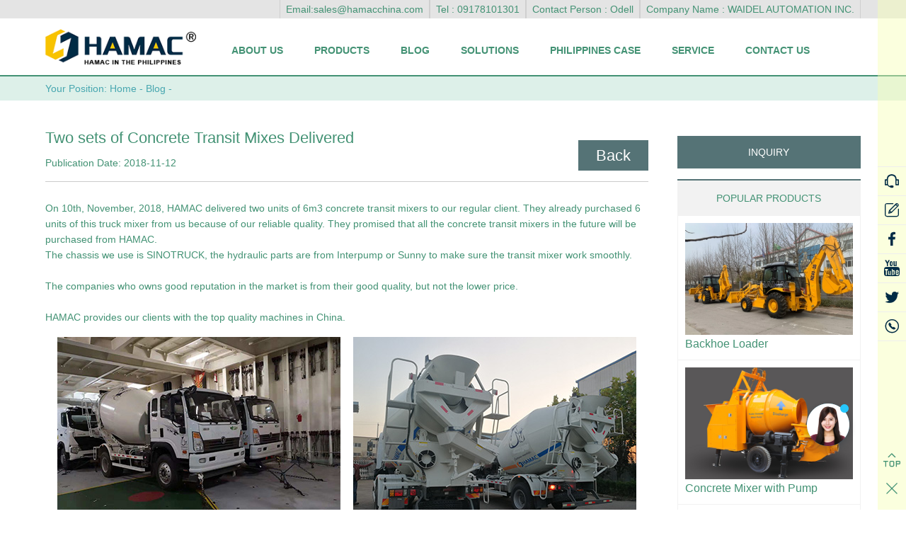

--- FILE ---
content_type: text/html
request_url: https://www.hamac.ph/blog/713.html
body_size: 7943
content:
<!DOCTYPE html>
<html lang="en-PH">
<head>
    <meta http-equiv="Content-Type" content="text/html; charset=utf-8">
<title>Two sets of Concrete Transit Mixes Delivered - in Manila -  - in Philippines </title>
<meta name="keywords" content="self loading pan mixer,ready mixed concrete truck,portable cement mixers,planetary Concrete mixers">
<meta name="description" content="On 10th, November, 2018, HAMAC delivered two units of 6m3 concrete transit mixers to our regular client. They already purchased 6 units of this truck mixer from us because of our reliable quality. They promised that all the concrete transit mixers in the future will be purchased from HAMAC. The chassis we use is SINOTRUCK, the hydraulic parts are from Interpump or Sunny to make sure the transit mixer work smoothly. The companies who owns good reputation in the market is from their good quality, but not the lower price. HAMAC provides our clients with the top quality machines in China.">
<meta http-equiv="X-UA-Compatible" content="chrome=1,IE=edge">
<meta name="apple-mobile-web-app-capable" content="yes">
<meta name="mobile-web-app-capable" content="yes">
<meta name="renderer" content="webkit">
<meta name="viewport" content="width=device-width, initial-scale=1, maximum-scale=1, user-scalable=no">
<meta name="format-detection" content="telephone=yes">

<!-- 结构化数据搜索 google搜索优化 -->
<script type="application/ld+json">
    {
        "@context": "https://schema.org/",
        "@type": "Product",
        "@id": "https://www.hamac.phconcrete-mixer/",
        "url": "https://www.hamac.ph",
        "logo": "https://www.hamac.ph/img/logo.png"
        "name": "Concrete Pump for Sale in Peru",
        "brand": {
            "@type": "Brand",
            "name": "HAMAC"
        },
        "mpn": "HMC series, HBT series, DHBT series",
        "description": "Hamac Philippines produces Concrete Mixers, Concrete Pumps, Concrete Mixing Plants, Concrete Boom pumps, Mobile Concrete Mixing Plants, Skid Steer Loaders, Concrete Pumps, Truck Mixers and Concrete Equipment, etc. It is a professional manufacturer of machinery products, exported to the Philippines, etc. Ground.",
        "image": {
            "@type": "ImageObject",
            "url": "https://www.hamac.ph/templets/temp/assets/images/banner.jpg",
        },
        "offers": {
            "availability": "InStock",
            "url": "https://www.hamac.ph",
            "priceValidUntil": "2021-08-30",
            "itemCondition": "New"
        },
        "sku": "HAMAC in Peru"
    }
</script>

<!-- Global site tag (gtag.js) - Google Analytics -->
<script async src="https://www.googletagmanager.com/gtag/js?id=G-60D7C6WKZC" type="e6daa2fc7e42ede366d5f177-text/javascript"></script>
<script type="e6daa2fc7e42ede366d5f177-text/javascript">
  window.dataLayer = window.dataLayer || [];
  function gtag(){dataLayer.push(arguments);}
  gtag('js', new Date());

  gtag('config', 'G-60D7C6WKZC');
</script>

<script type="e6daa2fc7e42ede366d5f177-text/javascript">
    (function(c,l,a,r,i,t,y){
        c[a]=c[a]||function(){(c[a].q=c[a].q||[]).push(arguments)};
        t=l.createElement(r);t.async=1;t.src="https://www.clarity.ms/tag/"+i;
        y=l.getElementsByTagName(r)[0];y.parentNode.insertBefore(t,y);
    })(window, document, "clarity", "script", "7dc3mdeb5x");
</script>

<link rel="icon" href="/favicon.ico" type="image/x-icon" />
<link rel="shortcut icon" href="/favicon.ico" type="image/x-icon"/>

<link rel="stylesheet" href="/templets/temp/assets/css/reset.css">
<link rel="stylesheet" href="/templets/temp/assets/css/swiper.min.css">
<link rel="stylesheet" href="/templets/temp/assets/css/style.css">
<script src="/templets/temp/assets/js/jquery-1.9.1.min.js" type="e6daa2fc7e42ede366d5f177-text/javascript"></script>
<script src="/templets/temp/assets/js/include.js" type="e6daa2fc7e42ede366d5f177-text/javascript"></script>
<!-- Messenger 聊天插件 Code -->
<div id="fb-root"></div>

<!-- Your 聊天插件 code -->
<div id="fb-customer-chat" class="fb-customerchat">
</div>


</head>

<body>

    <div class="headerTopHeight">

    </div>

    <nav class="TopHeader" itemtype="https://schema.org/SiteNavigationElement" itemscope="itemscope">
        <div class="autowidth main-nav">
            <ul class="secondary-menu sf-menu">
                <li class="menu-item menu-item-type-custom menu-item-object-custom menu-item-3559">
                    <a href="/cdn-cgi/l/email-protection#5023313c35231038313d31333338393e317e333f3d" target="_blank">Email:<span class="__cf_email__" data-cfemail="1a697b767f695a727b777b79797273747b34797577">[email&#160;protected]</span></a>
                </li>
                <li class="menu-item menu-item-type-custom menu-item-object-custom menu-item-3852">
                    Tel : 09178101301
                </li>
                <li class="menu-item menu-item-type-custom menu-item-object-custom menu-item-3852">
                    Contact Person : Odell
                </li>
                <li class="menu-item menu-item-type-custom menu-item-object-custom menu-item-3852">
                    Company Name : WAIDEL AUTOMATION INC.
                </li>
                
            </ul>
        </div>
    </nav>

    <div class="headers">
        <div class="autowidth clearfix">
            <a class="fl logo" href="https://www.hamac.ph">
                <img src="/templets/temp/assets/logo/logo.png" alt="">
            </a>
            <div class="navMenu">
                <span class="line1"></span>
                <span class="line2"></span>
                <span class="line3"></span>
            </div>
            <div class="headerBot fr">
                <div class="lanagues">
                    <div class="lg lgb">
                        <div class="inputSS">
                            <form id="searchForm" action="/plus/search.php" method="post">
                                <input type="hidden" name="pagesize" value="9">
                                <a href="javascript:void(0);" class="iconfont sc searchBtn">&#xe65c;</a>
                                <input id="keyword" name="keyword" type="text" value="" placeholder="PLEASE ENTER SEARCH TERM">
                                <i class="iconfont co">&#xe65a;</i>
                            </form>
                            <script data-cfasync="false" src="/cdn-cgi/scripts/5c5dd728/cloudflare-static/email-decode.min.js"></script><script type="e6daa2fc7e42ede366d5f177-text/javascript">
                                //$('.searchBtn').click(function () {
                                $('#keyword').bind('keypress', function(event) {
                                    if (event.ctrlKey && eevent.which == 13) {
                                        var chkNull = /^[\s'　']*$/;
                                        var keyword = $('#keyword').val();
                                        if (chkNull.test(keyword)) {
                                            alert('PLEASE ENTER SEARCH TERM');
                                            return false;
                                        }
                                        $('#searchForm').submit();
                                    }
                                });
                            </script>
                        </div>
                    </div>
                </div>
                <dl class="headDL clearfix clearfix ">
                    <dd><a href="/about/">About Us</a></dd>
                    <dd><a href="/concrete-mixer/">Products</a>
                        <div class="displayNone font16">
                            <div class="itemLink">
                                
                                <p><a href="/concrete-mixer/">Concrete Mixer</a></p>
                                
                                <p><a href="/batching-plant/">Concrete Batching Plant</a></p>
                                
                                <p><a href="/concrete-mixer-pump/">Concrete Mixer With Pump</a></p>
                                
                                <p><a href="/self-loading-concrete-mixer/">Self loading Concrete Mixer Truck</a></p>
                                
                                <p><a href="/concrete-pumps/">Concrete Pumps</a></p>
                                
                                <p><a href="/concrete-truck-mixer/">Concrete Truck Mixer</a></p>
                                
                                <p><a href="/concrete-placing-boom/">Concrete Placing Boom</a></p>
                                
                                <p><a href="/block-machinery/">Concrete Block Making Plant</a></p>
                                
                                <p><a href="/skid-steers/">Skid Steer Loaders</a></p>
                                
                                <p><a href="/concrete-equipment/">Related Concrete Equipment</a></p>
                                
                            </div>
                        </div>
                    </dd>
                    <dd><a href="/blog/">Blog</a>
                    </dd>
                    <dd><a href="/solutions/">Solutions</a>
                    </dd>
                    <dd><a href="/case/">Philippines Case</a>
                        <div class="displayNone font16">
                            <div class="itemLink">
                                
                                <p><a href="/case/ncr/">National Capital Region</a></p>
                                
                                <p><a href="/case/luzon/">Central Luzon</a></p>
                                
                                <p><a href="/case/calabarzon/">Calabarzon</a></p>
                                
                                <p><a href="/case/visayas/">Central Visayas</a></p>
                                
                                <p><a href="/case/visayas/">Western Visayas</a></p>
                                
                                <p><a href="/case/davao-region/">Davao Region</a></p>
                                
                            </div>
                        </div>
                    </dd>
                    <dd><a href="/service/">Service</a></dd>
                    <dd><a href="/contact/">Contact Us</a></dd>
                    
                </dl>
            </div>
        </div>
    </div>
    <div class="leftFixed">
        <dl class="sixDL font_arial">
            <dd>
                <a class="wc iconfont" href="javascript:openZoosUrl()">&#xe600;</a>
                <div class="hovers">
                    <div class="jts">
                        <i class="iconfont font16">&#xe600;</i>
                        <span>Online Chat</span>
                    </div>
                </div>
            </dd>
            <dd>
                <a class="wc iconfont" href="/contact/">&#xe60b;</a>
                <div class="hovers">
                    <div class="jts">
                        <i class="iconfont font16">&#xe60b;</i>
                        <span>Message</span>
                    </div>
                </div>
            </dd>
            <dd>
                <a class="wc iconfont" href="https://www.facebook.com/hamacchina/" target="_blank">&#xe8e7;</a>
                <div class="hovers">
                    <div class="jts">
                        <i class="iconfont font16">&#xe8e7;</i>
                        <span>Facebook</span>
                    </div>
                </div>
            </dd>
            <dd>
                <a class="wc iconfont" href="https://www.youtube.com/channel/UC5soaL998Jwee_X_5mJqsiQ/videos?view_as=subscriber" target="_blank">&#xe852;</a>
                <div class="hovers">
                    <div class="jts">
                        <i class="iconfont font16">&#xe852;</i>
                        <span>YouTube</span>
                    </div>
                </div>
            </dd>
            <dd>
                <a class="wc iconfont" href="https://twitter.com/hamacchina" target="_blank">&#xecb3;</a>
                <div class="hovers">
                    <div class="jts">
                        <i class="iconfont font16">&#xecb3;</i>
                        <span>Twitter</span>
                    </div>
                </div>
            </dd>
            <dd>
                <a class="wc iconfont" href="https://api.whatsapp.com/send?phone=+8615136236223&text=Hello" target="_blank">&#xe615;</a>
                <div class="hovers">
                    <div class="jts">
                        <i class="iconfont font16">&#xe615;</i>
                        <span>WhatsApp</span>
                    </div>
                </div>
            </dd>
        </dl>
        <div class="scroolTops">
            <a class="iconfont scroolTo" href="javascript:;">&#xe608;</a>
            <a class="iconfont closeLeft" href="javascript:;">&#xe65a;</a>
        </div>
    </div>
    <div class="breads">
        <div class="autowidth clearfix colorlogo">
            <h3><span>Your Position: <a href='https://www.hamac.ph/'>Home</a> -  <a href='/blog/'>Blog</a> -  </span></h3>
        </div>
    </div>



<div class="autowidth">
    <div class="clearfix newsCt paddingTop3">
        <div class="newsFl">
            <div class="newsTitles">
                <h6 class="font24 paddingBot1 font_pro_md">Two sets of Concrete Transit Mixes Delivered</h6>
                <div>
                    <span>Publication Date: 2018-11-12</span>&emsp;
                    <div class="sharesApp">
                        <!-- AddToAny BEGIN -->
                        <div class="a2a_kit a2a_kit_size_20 a2a_default_style">
                            <a class="a2a_dd" href="javascript:;"></a>
                            <a class="a2a_button_facebook"></a>
                            <a class="a2a_button_twitter"></a>
                            <a class="a2a_button_linkedin"></a>
                            <a class="a2a_button_google_bookmarks"></a>
                        </div>
                    </div>
                </div>
                <div class="returnGo returnGoAD">
                    <a class="font24" href="javascript:;" onclick="if (!window.__cfRLUnblockHandlers) return false; javascript :history.back(-1);" data-cf-modified-e6daa2fc7e42ede366d5f177-="">Back</a>
                </div>
            </div>
            <div>
                On 10th, November, 2018, HAMAC delivered two units of 6m3 concrete transit mixers to our regular client. They already purchased 6 units of this truck mixer from us because of our reliable quality. They promised that all the concrete transit mixers in the future will be purchased from HAMAC.<br />
The chassis we use is SINOTRUCK, the hydraulic parts are from Interpump or Sunny to make sure the transit mixer work smoothly.<br />
&nbsp;<br />
The companies who owns good reputation in the market is from their good quality, but not the lower price.<br />
<br />
HAMAC provides our clients with the top quality machines in China.<br />

                <div class="paddingTop2 paddingBot2" style="display: flex; flex-wrap: wrap;justify-content: space-evenly;">
                    <img src="/uploads/allimg/181112/2-1Q112020G5.jpg" alt="" /><img src="/uploads/allimg/181112/2-1Q112020G6.jpg" alt="" /><img src="/uploads/allimg/181112/2-1Q112020G7.jpg" alt="" /><img src="/uploads/allimg/181112/2-1Q112020G7-50.jpg" alt="" />
                </div>
            </div>
            Tags:  <a href='/product/self-loading-pan-mixer-in-Raspinas.html' style="margin-right:10px;">self loading pan mixer in Raspinas</a> <a href='/product/ready-mixed-concrete-truck-in-Raspinas.html' style="margin-right:10px;">ready mixed concrete truck in Raspinas</a> <a href='/product/portable-cement-mixers-in-Raspinas.html' style="margin-right:10px;">portable cement mixers in Raspinas</a> <a href='/product/CONCRETE-SHOW-SEA-INDONESIA-2019-in-Mandawi.html' target=_blank style="margin-right:10px;">CONCRETE SHOW SEA INDONESIA 2019 in Mandawi</a><a href='/product/concrete-batch-plant-for-sale.html' target=_blank style="margin-right:10px;">concrete batch plant for sale</a><a href='/product/Castable-Pan-Mixer-in-baguio.html' target=_blank style="margin-right:10px;">Castable Pan Mixer in baguio</a><a href='/product/self-climbing-concrete-placing-boom-in-Cebu.html' target=_blank style="margin-right:10px;">self-climbing concrete placing boom in Cebu</a>
            <a href='/product/concrete-pump-in-Quezon.html' target=_blank style="margin-right:10px;">concrete pump in Quezon</a><a href='/product/loader-excavator.html' target=_blank style="margin-right:10px;">loader excavator</a></p>
            <div class="prevNexts clearfix">
                <div class="halfs">
                    <b>Pre：</b>
                    <a href='/blog/712.html'>Diesel Concrete Pump Delivered</a> 
                </div>
                <div class="halfs">
                    <b>Next：</b>
                    <a href='/blog/714.html'>HBT50 Concrete Pump was delivered to Cabanatuan</a> 
                </div>
            </div>

            <div class="hotLunbo ">
    <div class="swiper-container xinwen2s">
        <dl class="swiper-wrapper">
            <dd class="swiper-slide">
                <a href="/blog/866.html">
                    <p class="scaleImg"><img src="/uploads/allimg/201017/2-20101G13928.jpg"></p>
                    <div class="overHidden txt">
                        <p class="singleTxt2 font16">HZS35E concrete batching plant was delivered to Manila</p>
                        <p class="font12">2021-01-22</p>
                    </div>
                </a>
            </dd>
<dd class="swiper-slide">
                <a href="/blog/864.html">
                    <p class="scaleImg"><img src="/uploads/allimg/201017/2-20101G12400.jpg"></p>
                    <div class="overHidden txt">
                        <p class="singleTxt2 font16">DHBT40 Diesel Driven Concrete Pump was delivered to Manila</p>
                        <p class="font12">2021-01-22</p>
                    </div>
                </a>
            </dd>
<dd class="swiper-slide">
                <a href="/blog/862.html">
                    <p class="scaleImg"><img src="/uploads/220713/2-220G30U100X8.jpg"></p>
                    <div class="overHidden txt">
                        <p class="singleTxt2 font16">HMC400 self-loading mobile concrete mixer was delivered to Antipolo</p>
                        <p class="font12">2021-01-22</p>
                    </div>
                </a>
            </dd>
<dd class="swiper-slide">
                <a href="/blog/860.html">
                    <p class="scaleImg"><img src="/uploads/220713/2-220G30T516195.jpg"></p>
                    <div class="overHidden txt">
                        <p class="singleTxt2 font16">DHBT15 concrete mixer with pump to Valenzuela.</p>
                        <p class="font12">2021-01-22</p>
                    </div>
                </a>
            </dd>
<dd class="swiper-slide">
                <a href="/blog/861.html">
                    <p class="scaleImg"><img src="/uploads/allimg/201017/2-20101F94G6-lp.jpg"></p>
                    <div class="overHidden txt">
                        <p class="singleTxt2 font16">3 units 200T cement silo and other accessories to Pasig</p>
                        <p class="font12">2021-01-22</p>
                    </div>
                </a>
            </dd>
<dd class="swiper-slide">
                <a href="/blog/865.html">
                    <p class="scaleImg"><img src="/uploads/allimg/201017/2-20101G12T2.jpg"></p>
                    <div class="overHidden txt">
                        <p class="singleTxt2 font16">2m3 self-loading concrete mixer was delivered to Manila</p>
                        <p class="font12">2021-01-22</p>
                    </div>
                </a>
            </dd>
<dd class="swiper-slide">
                <a href="/blog/859.html">
                    <p class="scaleImg"><img src="/uploads/allimg/201017/2-20101F92I4-lp.jpg"></p>
                    <div class="overHidden txt">
                        <p class="singleTxt2 font16">We delivered one set spare parts of Forklift to Marikina</p>
                        <p class="font12">2020-12-22</p>
                    </div>
                </a>
            </dd>
<dd class="swiper-slide">
                <a href="/blog/871.html">
                    <p class="scaleImg"><img src="/uploads/allimg/201231/2-2012311P258-lp.jpg"></p>
                    <div class="overHidden txt">
                        <p class="singleTxt2 font16">Two units HZS25 concrete batching plant and QT4-15 concrete block machine were delivered to our client</p>
                        <p class="font12">2020-12-19</p>
                    </div>
                </a>
            </dd>

        </dl>
        <div class="news-prev newsDot"><i class="iconfont">&#xe614;</i></div>
        <div class="news-next newsDot"><i class="iconfont">&#xe636;</i></div>
    </div>
</div>
            <div class="paddingBot3 hot">
    <div class="swiper-container xinwen2s">
        <h5>Random Products</h5>
        <dl class="swiper-wrapper">
            <dd class="swiper-slide">
                <a href="/concrete-placing-boom/mobile-concrete-placing-boom.html">
                    <p class="scaleImg"><img src="/uploads/181221/2-1Q221055230294.jpg"></p>
                    <div class="overHidden txt">
                        <p class="singleTxt2 font16">Mobile Hydraulic Concrete Placing Boom</p>
                    </div>
                </a>
            </dd>
<dd class="swiper-slide">
                <a href="/batching-plant/belt-conveyor-concrete-batching-plant.html">
                    <p class="scaleImg"><img src="/uploads/181221/2-1Q221043955N5.jpg"></p>
                    <div class="overHidden txt">
                        <p class="singleTxt2 font16">Belt Conveyor type Concrete Batching Plant</p>
                    </div>
                </a>
            </dd>
<dd class="swiper-slide">
                <a href="/concrete-mixer-pump/electric-concrete-mixer-pump.html">
                    <p class="scaleImg"><img src="/uploads/190928/2-1Z92Q44100D2.jpg"></p>
                    <div class="overHidden txt">
                        <p class="singleTxt2 font16">HBT15 Electric Concrete Mixer Pump</p>
                    </div>
                </a>
            </dd>
<dd class="swiper-slide">
                <a href="/concrete-pumps/electric-concrete-pump.html">
                    <p class="scaleImg"><img src="/uploads/190808/2-1ZPQ5402X17.jpg"></p>
                    <div class="overHidden txt">
                        <p class="singleTxt2 font16">Electric Concrete Pump(HBT Series)</p>
                    </div>
                </a>
            </dd>

        </dl>
    </div>
</div>
            <div class="paddingBot3 hot">
    <div class="swiper-container xinwen2s">
        <h5>Latest Products</h5>
        <dl class="swiper-wrapper">
            <dd class="swiper-slide">
                <a href="/concrete-equipment/backhoe-loader.html">
                    <p class="scaleImg"><img src="/uploads/220708/2-220FQ50043622.jpg"></p>
                    <div class="overHidden txt">
                        <p class="singleTxt2 font16">Backhoe Loader</p>
                    </div>
                </a>
            </dd>
<dd class="swiper-slide">
                <a href="/concrete-mixer/concrete-mixer-pump.html">
                    <p class="scaleImg"><img src="/uploads/allimg/180224/2-1P224131913Z6.jpg"></p>
                    <div class="overHidden txt">
                        <p class="singleTxt2 font16">Concrete Mixer with Pump</p>
                    </div>
                </a>
            </dd>
<dd class="swiper-slide">
                <a href="/concrete-mixer/self-loading-mobile-concrete-mixer.html">
                    <p class="scaleImg"><img src="/uploads/201030/2-2010301604503Y.jpg"></p>
                    <div class="overHidden txt">
                        <p class="singleTxt2 font16">Self-loading Mobile Concrete Mixer</p>
                    </div>
                </a>
            </dd>
<dd class="swiper-slide">
                <a href="/self-loading-concrete-mixer/hmc350-self-loading-concrete-mixer.html">
                    <p class="scaleImg"><img src="/uploads/201030/2-201030164423O1.jpg"></p>
                    <div class="overHidden txt">
                        <p class="singleTxt2 font16">HMC350 Self-loading Concrete Mixer</p>
                    </div>
                </a>
            </dd>

        </dl>
    </div>
</div>

        </div>
        <div class="newsFr">
    <a target="_blank" href="javascript:openZoosUrl()" class="in">INQUIRY</a>
    <div class="tit uppercase">Popular Products</div>
    <dl class="hotDL1 marginBot4">
        <dd>
            <a class="font16" href="/concrete-equipment/backhoe-loader.html"><img src="/uploads/220708/2-220FQ50043622.jpg"></a>
            <a class="font16" href="/concrete-equipment/backhoe-loader.html">Backhoe Loader</a>
            <!-- <p class="color888 font14">2022-07-08</p> -->
        </dd>
<dd>
            <a class="font16" href="/concrete-mixer/concrete-mixer-pump.html"><img src="/uploads/allimg/180224/2-1P224131913Z6.jpg"></a>
            <a class="font16" href="/concrete-mixer/concrete-mixer-pump.html">Concrete Mixer with Pump</a>
            <!-- <p class="color888 font14">2021-07-20</p> -->
        </dd>
<dd>
            <a class="font16" href="/concrete-mixer/self-loading-mobile-concrete-mixer.html"><img src="/uploads/201030/2-2010301604503Y.jpg"></a>
            <a class="font16" href="/concrete-mixer/self-loading-mobile-concrete-mixer.html">Self-loading Mobile Concrete Mixer</a>
            <!-- <p class="color888 font14">2021-07-06</p> -->
        </dd>

    </dl>

    <div class="tit uppercase">Latest Cases</div>
    <dl class="hotDL marginBot4">
        <dd>
            <a class="font16" href="/case/davao-region/HBT15-Concrete-Mixer-With-Pump-in-Davao-City.html">HBT15 Concrete Mixer With Pump in Davao City</a>
            <p class="color888 font14">2021-01-20</p>
        </dd>
<dd>
            <a class="font16" href="/case/davao-region/Concrete-Mixer-Trucks-in-Davao-City.html">Concrete Mixer Trucks in Davao City</a>
            <p class="color888 font14">2021-01-20</p>
        </dd>
<dd>
            <a class="font16" href="/case/davao-region/Two-units-Concrete-Mixer-Trucks-in-Davao-City.html">Two units Concrete Mixer Trucks in Davao City</a>
            <p class="color888 font14">2021-01-20</p>
        </dd>
<dd>
            <a class="font16" href="/case/davao-region/HMC400-self-loading-mixer-in-Davao-City.html">HMC400 self loading mixer in Davao City</a>
            <p class="color888 font14">2021-01-20</p>
        </dd>
<dd>
            <a class="font16" href="/case/davao-region/DHBT60-concrete-pump-in-Davao-City.html">DHBT60 Diesel Engine Concrete pump in Davao City</a>
            <p class="color888 font14">2021-01-20</p>
        </dd>
<dd>
            <a class="font16" href="/case/davao-region/HMC40-self-loading-concrete-mixer-in-Davao-City.html">HMC400 Self-loading Concrete Mixer in Davao City</a>
            <p class="color888 font14">2021-01-20</p>
        </dd>

    </dl>
</div>
    </div>
</div>

<script type="e6daa2fc7e42ede366d5f177-text/javascript" src="/templets/temp/assets/js/swiper.min.js"></script>
<script type="e6daa2fc7e42ede366d5f177-text/javascript">
    $(function() {
        swiper()
    })
    function swiper() {
        var galleryTop = new Swiper('.hotLunbo .xinwen2s', {
            spaceBetween: 15,
            slidesPerView: 4,
            breakpoints: {
                640: { //当屏幕宽度大于等于320
                    slidesPerView: 2,
                    spaceBetween: 10
                },
                960: { //当屏幕宽度大于等于768
                    slidesPerView: 2,
                    spaceBetween: 15
                }
            },
            navigation: {
                nextEl: '.news-next',
                prevEl: '.news-prev',
            },
            autoplay: {
                delay: 5000, //1秒切换一次
            },
            loop: true,
            loopAdditionalSlides: 1,
        });
    }
</script>
    <script type="e6daa2fc7e42ede366d5f177-text/javascript" src="/templets/temp/assets/js/public.js"></script>



    <div class="foot">
        <div class="autowidth">
            <div class="foot-cont">
                <div class="foot-item">
                    <img src="/img/foot-logo.png" alt="">
                    <div class="foot-desc">
                        <strong>HAMAC AUTOMATION EQUIPMENT CO., LTD</strong>
                        <a href="tel:008637186525099" rel="nofollow" target="_blank"><span class="tell"><i class="iconfont">&#xe61c;</i>: +86-15136236223</span></a>
                        <a href="https://api.whatsapp.com/send?phone=+8615136236223&text=Hello" rel="nofollow" target="_blank"><span class="cont">WhatsApp: 0086-15136236223 (Wechat, Viber, Line)</span></a>
                        <a href="/cdn-cgi/l/email-protection#7b081a171e083b131a161a18181312151a55181416" rel="nofollow" target="_blank"><span>Email : <span class="__cf_email__" data-cfemail="3241535e5741725a535f5351515a5b5c531c515d5f">[email&#160;protected]</span></span></a>
                        <span>Address : 57th, Kexue Avenue, National HI-TECH Industrial Development Zone, Zhengzhou, China.</span>
                    </div>
                </div>
                <div class="foot-item">
                    <img src="/img/foot-map.png" alt="">
                    <div class="foot-desc">
                        <strong>Philippines Local Office </strong>
                        <a href="tel:639328631301" rel="nofollow" target="_blank"><span class="tell"><i class="iconfont">&#xe61c;</i>: +63 9328631301</span></a>
                        <span class="cont">Contact Person: Elayne</span>
                        <span>Address : 389 gen luna cor Ilang-ilang st. Baritan malabon city, Manila, Philippines</span>
                        <div class="foot-share">
                            <span>SHARE_THIS</span>
                            <a href="https://www.facebook.com/hamacchina/" target="_blank"><i class="iconfont f-facebook">&#xe8e7;</i></a>
                            <a href="https://twitter.com/hamacchina" target="_blank"><i class="iconfont f-twitter">&#xecb3;</i></a>
                            <a href="https://www.youtube.com/channel/UC5soaL998Jwee_X_5mJqsiQ/videos?view_as=subscriber" target="_blank"><i class="iconfont f-youtube">&#xe852;</i></a>
                            <a href="https://api.whatsapp.com/send?phone=+8615136236223&text=Hello" target="_blank"><i class="iconfont f-whatsapp">&#xe615;</i></a>
                        </div>
                    </div>
                </div>
            </div>
            <div class="foot-line"></div>
            <div class="foot-pr">
                <div class="foot-item">
                    <a href="/concrete-mixer/"><h4 >Concrete Mixer</h4></a>
                    <a class="" href="/concrete-mixer/concrete-mixer-pump.html"><p>Concrete Mixer with Pump</p></a>
<a class="" href="/concrete-mixer/self-loading-mobile-concrete-mixer.html"><p>Self-loading Mobile Concrete Mixer</p></a>
<a class="" href="/concrete-mixer/SICOMA-double-shaft-concrete-mixer.html"><p>SICOMA Double Shaft Concrete Mixer</p></a>
<a class="" href="/concrete-mixer/JZ-concrete-mixer.html"><p>JZ series Concrete Mixer</p></a>
<a class="" href="/concrete-mixer/JZR-concrete-mixer.html"><p>JZR Diesel Driven Concrete Mixer</p></a>
<a class="" href="/concrete-mixer/european-concrete-mixer.html"><p>European Tech.Twin shaft Concrete Mixer</p></a>
<a class="" href="/concrete-mixer/planetary-concrete-mixer.html"><p>MP Planetary Concrete Mixer</p></a>

                </div>
                <div class="foot-item">
                    <a href="/batching-plant/"><h4 >Concrete Batching Plant</h4></a>
                    <a class="" href="/batching-plant/mobile-concrete-batching-plant.html"><p>Mobile Concrete Batching Plant</p></a>
<a class="" href="/batching-plant/belt-conveyor-concrete-batching-plant.html"><p>Belt Conveyor type Concrete Batching Plant</p></a>
<a class="" href="/batching-plant/skip-hoist-concrete-batching-plant.html"><p>Skip hoist type Concrete Batching Plant</p></a>
<a class="" href="/batching-plant/modular-concrete-batching-plant.html"><p>Modular Concrete Batching Plant </p></a>
<a class="" href="/batching-plant/weighing-stabilized-soil-mixing-station.html"><p>Modular Stabilized Soil Batching Plant</p></a>
<a class="" href="/batching-plant/container-type-concrete-batching-plant.html"><p>Container type concrete batching plant</p></a>

                </div>
                <div class="foot-item">
                    <a href="/concrete-mixer-pump/"><h4 >Concrete Mixer With Pump</h4></a>
                    <a class="" href="/concrete-mixer-pump/diesel-concrete-mixer-pump.html"><p>DHBT15 Diesel Concrete Mixer Pump</p></a>
<a class="" href="/concrete-mixer-pump/electric-concrete-mixer-pump.html"><p>HBT15 Electric Concrete Mixer Pump</p></a>
<a class="" href="/concrete-mixer-pump/electric-concrete-mixing-pump.html"><p>HBT25-L1 Concrete Mixer Pump</p></a>
<a class="" href="/concrete-mixer-pump/concrete-mixing-pump.html"><p>HBT25-L2 Concrete Mixer Pump</p></a>
<a class="" href="/concrete-mixer-pump/mobile-concrete-mixing-pump.html"><p>MHBT25-L2 Concrete Mixer Pump</p></a>
<a class="" href="/concrete-mixer-pump/mobile-concrete-mixer-pump.html"><p>MHBT25-L1 Concrete Mixer Pump</p></a>

                </div>
                <div class="foot-item">
                    <a href="/concrete-pumps/"><h4 >Concrete Pumps</h4></a>
                    <a class="" href="/concrete-pumps/HBT-concrete-pump.html"><p>HBT/DHBT series Concrete Pump</p></a>
<a class="" href="/concrete-pumps/small-medium-concrete-pump.html"><p>Small and Medium Concrete Pump</p></a>
<a class="" href="/concrete-pumps/fine-stone-concrete-pump.html"><p>XBS/DXBS Fine Stone Concrete Pump</p></a>
<a class="" href="/concrete-pumps/truck-mounted-concrete-pump.html"><p>Truck Mounted Concrete Pump</p></a>
<a class="" href="/concrete-pumps/truck-mounted-concrete-boom-pump.html"><p>Truck-mounted Concrete Boom Pump</p></a>
<a class="" href="/concrete-pumps/electric-concrete-pump.html"><p>Electric Concrete Pump(HBT Series)</p></a>

                </div>
                <div class="foot-item">
                    <a href="/concrete-truck-mixer/"><h4 >Concrete Truck Mixer</h4></a>
                    <a class="" href="/concrete-truck-mixer/concrete-mixing-truck.html"><p>Concrete Transit Mixer on Truck</p></a>
<a class="" href="/concrete-truck-mixer/concrete-mixer-truck.html"><p>Concrete Mixer Truck</p></a>
<a class="" href="/concrete-truck-mixer/12cbm-concrete-mixing-truck.html"><p>12cbm Concrete Mixing Truck</p></a>
<a class="" href="/concrete-truck-mixer/4cbm-concrete-mixing-truck.html"><p>4cbm Concrete Truck Mixer</p></a>
<a class="" href="/concrete-truck-mixer/6cbm-concrete-mixing-truck.html"><p>6cbm Concrete Truck Mixer</p></a>
<a class="" href="/concrete-truck-mixer/8cbm-concrete-mixing-truck.html"><p>8cbm Concrete Truck Mixer</p></a>

                </div>
                <div class="foot-item">
                    <a href="/concrete-placing-boom/"><h4 >Concrete Placing Boom</h4></a>
                    <a class="" href="/concrete-placing-boom/mobile-concrete-placing-boom.html"><p>Mobile Hydraulic Concrete Placing Boom</p></a>
<a class="" href="/concrete-placing-boom/self-climbing-concrete-placing-boom.html"><p>Elevator shaft Self-climbing Concrete Placing Boom</p></a>
<a class="" href="/concrete-placing-boom/stationary-concrete-placing-boom.html"><p>Floor climbing Hydraulic Concrete Placing Boom </p></a>
<a class="" href="/concrete-placing-boom/manual-concrete-placing-boom.html"><p>Manual Concrete Placing Boom</p></a>

                </div>
            </div>
        </div>
    </div>

    <div class="footCopy font_arial font12">
        Copyright &copy; 1981-2022 Hamac Automation Equipment Co., Ltd.- in Philippines <a style="display: none" href="sitemap.xml" title="Web Sitemap" target="_blank">Web Sitemap</a>
    </div>

    <script data-cfasync="false" src="/cdn-cgi/scripts/5c5dd728/cloudflare-static/email-decode.min.js"></script><script language="javascript" src="//lr.zoosnet.net/JS/LsJS.aspx?siteid=LEF89323434&lng=en" type="e6daa2fc7e42ede366d5f177-text/javascript"></script>
    <link rel="stylesheet" href="/girl/girl.css">
    <script src="/girl/girl.js" type="e6daa2fc7e42ede366d5f177-text/javascript"></script>
    <div class="livechat-girl animated">
        <a href="javascript:openZoosUrl()"><img class="girl" src="/girl/en_3.png"></a>
        <div class="animated-circles">
            <div class="circle c-1"></div>
            <div class="circle c-2"></div>
            <div class="circle c-3"></div>
        </div>
    </div>

    <script language=javascript type="e6daa2fc7e42ede366d5f177-text/javascript">
        var LiveAutoInvite0 = 'Hola, bienvenido a HAMAC!';
        var LiveAutoInvite1 = 'chat from HAMAC';
        var LiveAutoInvite2 =
            '<DIV> Hola, bienvenido a visitar el sitio web de HAMAC. Soy una persona de servicio al cliente en vivo en línea, si necesita ayuda, no dude en ponerse en contacto conmigo.  ^ _ ^ <BR> Teléfono: <STRONG>  <a href="https://api.whatsapp.com/send?phone=+8615136236223&text=Hello" target="_blank" style="color:red"> 0086-15136236223 (whatsapp) </a></STRONG></DIV>';
        var LrinviteTimeout = 40;
    </script>

    <!-- Google Code for 主列表 -->
    <!-- Remarketing tags may not be associated with personally identifiable information or placed on pages related to sensitive categories. For instructions on adding this tag and more information on the above requirements, read the setup guide: google.com/ads/remarketingsetup -->
    <script type="e6daa2fc7e42ede366d5f177-text/javascript">
        var google_conversion_id = 936190698;
        var google_conversion_label = "bQE-CKnTt2AQ6sW0vgM";
        var google_custom_params = window.google_tag_params;
        var google_remarketing_only = true;
    </script>
    <script type="e6daa2fc7e42ede366d5f177-text/javascript" src="//www.googleadservices.com/pagead/conversion.js">
    </script>
    <noscript>
        <div style="display:inline;">
        <img height="1" width="1" style="border-style:none;" alt="" src="//googleads.g.doubleclick.net/pagead/viewthroughconversion/936190698/?value=1.00¤cy_code=CNY&label=bQE-CKnTt2AQ6sW0vgM&guid=ON&script=0"/>
        </div>
    </noscript>
    <script src="/cdn-cgi/scripts/7d0fa10a/cloudflare-static/rocket-loader.min.js" data-cf-settings="e6daa2fc7e42ede366d5f177-|49" defer></script></body>
</html>

--- FILE ---
content_type: text/css
request_url: https://www.hamac.ph/templets/temp/assets/css/reset.css
body_size: 4775
content:

html, body, div, span, applet, object, iframe,
h1, h2, h3, h4, h5, h6, p, blockquote, pre,
a, abbr, acronym, address, big, cite, code,
del, dfn, em, img, ins, kbd, q, s, samp,
small, strike, strong, sub, sup, tt, var,
u, i, center,
dl, dt, dd, ol, ul, li,
fieldset, form, label, legend,
table, caption, tbody, tfoot, thead, tr, th, td,
article, aside, canvas, details, embed, 
figure, figcaption, footer, header, hgroup, 
menu, nav, output, ruby, section, summary,
time, mark, audio, video {
	margin: 0;
	padding: 0;
	border: 0;
	font: inherit;
}
strong,b{font-weight:bold;}
/* HTML5 display-role reset for older browsers */
/*:first-child  filter:alpha(opacity=50);*/
article, aside, details, figcaption, figure, 
footer, header, hgroup, menu, nav, section {
	display: block;
}
:focus {outline:0;}
input, button, textarea,select, optgroup, option {resize: none; font: inherit; margin: 0; padding: 0;}
input[type=text],input[type=button],input[type=submit],input[type=reset], button, textarea, select {outline:none;-webkit-appearance:none;border-radius: 0;border: 0;}
input[type=button],input[type=submit]{ line-height: 30px;border: none;background: #ccc;cursor: pointer;transition:0.5s;-webkit-transition: 0.5s;}
ol,li,ul{list-style: none;}
table{border-collapse:collapse;/*border-spacing:0;table-layout:fixed;*/word-wrap:break-word; }
:link, :visited , ins {text-decoration: none;}

.font_arial{font-family: arial;}
body{ font-family: arial;font-size: 14px;color: #439274; line-height: 1.6; overflow-x: hidden;} 
a{transition:0.5s;-webkit-transition: 0.5s;color:inherit;}
img{vertical-align: middle;max-width: 100%;}
@font-face {
  font-family: 'iconfont';  /* project id 1687827 */
  src: url('../../t/font_1687827_mniqx7dvmu.eot');
  src: url('../../t/font_1687827_mniqx7dvmu.eot#iefix') format('embedded-opentype'),
  url('../../t/font_1687827_mniqx7dvmu.woff2') format('woff2'),
  url('../../t/font_1687827_mniqx7dvmu.woff') format('woff'),
  url('../../t/font_1687827_mniqx7dvmu.ttf') format('truetype'),
  url('http://at.alicdn.com/t/font_1687827_mniqx7dvmu.svg#iconfont') format('svg');
}
.fontBold{font-weight: bold;}
.iconfont {font-family:"iconfont";-webkit-text-stroke-width: 0.1px;font-size:inherit;font-style:normal;-webkit-font-smoothing: antialiased; -moz-osx-font-smoothing: grayscale;}
.iconTop{ vertical-align: top; display: inline-block;}
.iconCet{ vertical-align: middle; display: inline-block;}
.scaleImg,.scaleImg2{overflow: hidden;display: block;}
/* .scaleImg img {max-height:180px ;} */
.scaleImg img,.scaleImg2 img{ width: 100%;transition:1.5s;-webkit-transition: 1.5s;}
.scaleImg2 img{transform: scale(1.05);-webkit-transform: scale(1.05);}
*{-webkit-tap-highlight-color:rgba(255,0,0,0);}/*去掉手机端a链接点击时候出现的边框*/
.clear{ clear:both; height:0; font-size:0; overflow:hidden; line-height:0;}
.clearfix:before, .clearfix:after { content: "\0020"; display: block; height: 0; overflow: hidden; }  
.clearfix:after { clear: both; }  
.clearfix { zoom: 1; } 
.fl,.floatLeft{float:left;}
.fr,.floatRight{float:right;}
.position2{ position: relative;z-index: 2;}
.position3{ position: relative;z-index: 3;}
.position4{ position: relative;z-index: 4;}
.singleTxt{overflow: hidden;white-space: nowrap;text-overflow: ellipsis;}
.overHidden{ overflow: hidden;} 
.txtCenter{ text-align: center;}
.inlineBlock{ display: inline-block;*display: inline;*zoom: 1;}
.blockDiv>img,.blockImg{display: block; width: 100%;}
.verTop{ vertical-align: top;}
.verMid{ vertical-align: middle;}
.versub{ vertical-align: sub;}
.flex{ display: -webkit-box; display: -webkit-box;display: -ms-flexbox;display: flex;display: -webkit-flex; flex-wrap: wrap;-webkit-flex-wrap: wrap;}
.flexnp{display: -webkit-box; display: -webkit-box;display: -ms-flexbox;display: flex;display: -webkit-flex; }
.flexct{-webkit-box-align: center;-ms-flex-align: center;align-items: center;-webkit-align-items: center;}
.flexbt{ -webkit-box-pack: space-between;-ms-flex-pack: space-between;justify-content: space-between;-webkit-justify-content: space-between;}
.flexjt{ -webkit-box-pack: center;-ms-flex-pack: center;justify-content: center;-webkit-justify-content: center;}
.flex1 {-webkit-flex: 1;  -ms-flex: 1;flex: 1; -webkit-box-flex: 1;-moz-box-flex: 1;}
.rightTxt{text-align: right;}
.marginTop1{margin-top:1%;}
.marginTop2{margin-top:2%;}
.marginTop3{margin-top:3%;}
.marginTop4{margin-top:4%;}
.marginTop5{margin-top:5%;}
.marginBot1{margin-bottom:1%;}
.marginBot2{margin-bottom:2%;}
.marginBot3{margin-bottom:3%;}
.marginBot4{margin-bottom:4%;}
.marginBot5{margin-bottom:5%;}
.paddingTop5{ padding-top: 5%;}
.paddingTop4{ padding-top: 4%;}
.paddingTop3{ padding-top: 3%;}
.paddingTop2{ padding-top: 2%;}
.paddingTop1{ padding-top: 1%;}
.paddingBot5{ padding-bottom: 5%;}
.paddingBot4{ padding-bottom: 4%;}
.paddingBot3{ padding-bottom: 3%;}
.paddingBot2{ padding-bottom: 2%;}
.paddingBot1{ padding-bottom: 1%;}
.font12{ font-size: 12px;}
.font13{ font-size: 13px;}
.font14{ font-size: 14px;}
.font15{ font-size: 15px;}
.font16{ font-size: 16px;}
.font18{ font-size: 18px;}
.font20{ font-size: 20px;}
.font24{ font-size: 24px;}
.font26{ font-size: 26px;}
.font30{ font-size: 30px;}
.font32{ font-size: 32px;}
.font36{ font-size: 36px;}
.font40{ font-size: 40px;}
.font48{ font-size: 48px;}
.font56{ font-size: 56px;}
.font60{ font-size: 60px;}
.color333{ color: #333;}
.colorfff{ color: #fff;}
.coloraaa{ color: #aaa;}
.color000{ color: #000;}
.colorbbb{ color: #bbb;}
.colorccc{ color: #ccc;}
.color888{ color: #888;}
.color666{ color: #666;}
.navMenu{ display: none;}
.overflowY{ overflow-y: auto;}
.logos{position: relative;}
.loadings{ position: fixed;left: 0;top: 0;bottom: 0;right: 0;background: #fff;z-index: 9999; display: none\9;}
.loadings .gif{ position: absolute; left: 0;right: 0;text-align: center;top: 50%;margin-top: -20px;}
.scrollToTop{background: #333;border-radius: 50%; cursor: pointer; padding: 5px; text-align: center; color: #fff;  background: rgba(0,0,0,0.5);  position: fixed; right: 2%;bottom: 2%;z-index: 50;display: none;}
.scrollToTop img{ width: 30px;height: 30px;}
.navMenu {position: absolute;display: none;transition: .5s;-webkit-transition: .5s; right: 2.5%; top: 50%; margin-top: -10px; z-index: 41; width: 24px; height: 20px;}
.navMenu.on{transform: rotateX(180deg);-webkit-transform: rotateX(180deg);}
.navMenu span{border-radius: 2px; position: absolute; left: 0;background: #557375; width: 100%; height: 2px; display: block;transition: 0.5s;-moz-transition: 0.5s;-webkit-transition: 0.5s;-o-transition: 0.5s;}
.navMenu .line1{ top: 0;}
.navMenu .line2{ top: 50%; margin-top: -1px;}
.navMenu .line3{ bottom: 0;}
.navMenu.on .line1{transform:rotate(-135deg);-o-transform:rotate(-135deg);-webkit-transform:rotate(-135deg);-moz-transform:rotate(-135deg);-ms-transform:rotate(-135deg); top: 50%; bottom: auto;}
.navMenu.on .line2{transform:rotate(-45deg);-o-transform:rotate(-45deg);-webkit-transform:rotate(-45deg);-moz-transform:rotate(-45deg);-ms-transform:rotate(-45deg); top: 50%; bottom: auto;}
.navMenu.on .line3{display: none;}


.logo{display: block;padding: 15px 0;}
.logo img{height: 50px;}

.autowidth{width: 1380px;margin: auto;max-width: 95%;}
.headerTop{border-top: 2px solid #f47c22;padding-bottom: 2%;}
.headerTop .tops{line-height: 28px;font-size: 13px;}
.headerTop .his{display: block;background: #F47C22;color: #fff;padding: 0 10px;border-radius: 0 0 5px 5px;}
.headerTop .luange{margin-left: 20px;margin-right: 15px;}
.headerTop .nav a{padding: 0 10px 0 0;}
.headers{position: relative;z-index: 25;border-bottom: 2px solid #439274;}
.headDL dd{float: left;position: relative;}
.headDL dd>a{display: block;padding: 0 22px;text-transform: uppercase;font-weight: bold;line-height: 40px;}
.headDL dd.on>a{color: #FFCC00;}
/*.search{background: #787673;float: right;} 
.search input{line-height: 30px; color: #fff; height: 30px;background: transparent;width: 120px;text-indent: 1em;display: inline-block;}
.search input::-webkit-input-placeholder {color: #a9a9a9;}
.search .btn{display: inline-block;padding: 0 10px;}*/
.displayNone{display: none; position: absolute; width: 230px; left: 50%; margin-left: -100px; top: 100%;background: #ebeef0;color: #555;line-height: 38px;}
.itemLink{border-top: 2px solid #557375;position: relative;}
.itemLink:before{ position: absolute;left: 50%;bottom: 100%;margin-left: -5px;border-width:9px 7px;content: '';border-style: solid;border-color: transparent transparent #557375 transparent;}
.itemLink >p{border-bottom: 1px solid #dcdcdc;}
.itemLink >p>a{display: block;padding: 0 10px;font-size: 13px;}
.inputSS{box-sizing: border-box; background: #fff; display: none;z-index: 8; border-radius: 50px; position: absolute;right: -10px; top: 0;background: #fff;line-height: 38px;width: 400px;border: 1px solid #999;padding: 0 35px;}
.inputSS input{background: transparent;width: 100%;border: 0;}
.inputSS .sc{ position: absolute;left: 0;top: 0;padding: 0 10px;font-size: 16px;}
.inputSS .co{ position: absolute;right: 0;top: 0;padding: 0 10px;font-size: 18px;}


.headerBot{position: relative;padding-right: 50px; margin-top: 25px;margin-bottom: 10px;}
.lanagues{ position: absolute;right: 0;top: 0;}
.lanagues .lg{display: inline-block;vertical-align: middle;cursor: pointer;position: relative;z-index: 4;}
.lanagues .lg>.iconfont{display: inline-block; font-size: 16px; position: relative;z-index: 2; width: 26px;text-align: center;line-height: 40px;vertical-align: middle;}
.lanagues .lg .displayNone  .iconfont{padding:0 15px;display: inline-block;color: #557376;}
.headDL dd:hover .displayNone,.lanagues .lg:hover .displayNone{display: block;}

.footer{background:#2e2e2e;padding: 2.5% 0;color: #fff;}
.footer .ft_fl{width: 28%;float: left;}
.footer .ft_fl .lg img{height: 50px;}
.footer .ft_fl .pt{line-height: 26px;margin-top: 4px;}
.footer .ft_fl .pt .fl{ margin-right: 10px;}
.footer .ft_ct { width: 30%; float: left; padding: 0 2% 0 2%; }
.ft_ct .one{width: 34%;margin-right: 3%;}
.ft_ct .two{width: 61%;}
.ft_ct .tit{padding-bottom: 10px;border-bottom: 1px solid #c2c0bc;}
.ft_ct .itemPP{ padding-top: 10px;}
.ft_ct .itemPP >p{ margin-top: 12px;line-height:20px;}
.ft_ct .two .itemPP >p{float: left;width: 50%;}
.ft_fr{float: left;width: 37%;}
.website a{display: inline-block;padding: 5px;border: 1px dashed #a5a5a5;border-radius: 5px;margin: 15px 1%;box-sizing: border-box;max-width: 56%;word-break: break-word;vertical-align: top;line-height: 1.2;}
.website {font-size: 0;text-align: center;padding-bottom: 2%;}

.footCopy{text-align: center;padding:10px;background:#171717;border-bottom: 3px solid #fdd100;color: #eee;}
.shareBtn{ text-align: center;}
.shareBtn .sb{display: inline-block;line-height: 48px;width: 48px; background: rgba(253, 209, 0, 0.45) ;color: #fff;border-radius: 5px;margin: 0 2%; margin-bottom: 2%; font-size: 28px;margin-top: 40px;}

.leftFixed{ position: fixed;right: 0;top: 0;bottom: 0;text-align: center;z-index: 100;background: rgba(246,255,178,0.43);width: 40px;}
.leftFixed .sixDL{border-top: 1px solid #eee; position: absolute;left: 0;right: 0;top: 50%;margin-top: -125px;}
.leftFixed .sixDL dd .wc{display: block;font-size: 22px;color: #002b45;}
.leftFixed .sixDL dd{position: relative;border-bottom: 1px solid #eee;line-height: 40px;}
.leftFixed .hovers{position: absolute;right: 100%;top: 0;padding-right: 10px;display: none;}
.leftFixed .hovers .jts{position: relative;background: #439274; color: #fff; white-space: nowrap;padding: 0 10px;border-radius: 2px;}
.leftFixed .hovers .jts:after{ position: absolute;left: 100%;top: 50%;margin-top: -5px;border-style: solid;border-width: 5px;border-color: transparent transparent transparent #557376;content: '';}
.leftFixed .hovers .jts i,.leftFixed .hovers .jts span{display: inline-block;vertical-align: middle;}
.leftFixed .hovers .jts i{border: 1px solid #fff;width: 22px;line-height: 22px;border-radius: 50%;}
.scroolTops{ position: absolute;right: 0;left: 0;bottom: 10px;color: #439274;}
.scroolTops a{line-height: 40px;display: block;font-size: 24px;}



table{ width:100%;text-transform:capitalize;border-collapse:collapse;border:1px #439274 solid;margin-bottom:10px;}
table td{ font-size:12px; padding:8px 5px; line-height:16px; border:1px #439274 solid;border-collapse:collapse;}
table .tr1{background-color:#439274;color:#fff;}
table .tr1 td{border:1px #ccc solid;}
table .tr2{background-color:#ccc;border:1px #145a26 solid;}

.pro-pro { width: 100%; display: flex; flex-wrap: wrap; justify-content: space-around; }
.pro-pro dl { width: 320px; }
.pro-pro dt { font-size: 16px; text-align: center; }
.detailsTxt img { width: 33%; }
.detailsTxt .pro img { width: 330px; }
.tags a{ margin-right: 1%; }

.fuju { display: flex; flex-wrap: wrap; justify-content: space-around; }
.fuju dl { text-align: center; }
.fuju img { width: 100%; }

.hot h5 { font-size: 20px; line-height: 1.5; margin-bottom: 1%; }

.autowidth .ab-visit {
	display: flex;
	flex-wrap: wrap;
	justify-content: space-between;
}
.autowidth .ab-visit img {
    width: 49.5%;
    margin-bottom: 0.5%;
}
.title {
	margin-top: 20px;
}

@media only screen and (max-width:1600px ) {
	.font24{ font-size: 22px;}
	.font26{ font-size: 23px;}
	
	.font30{ font-size: 26px;}
	.font32{ font-size: 28px;}
	.font36{ font-size: 30px;}
	.font40{ font-size: 34px;}
	.font48{ font-size: 40px;}
	.font56{ font-size: 50px;}
	.font60{ font-size: 50px;}
}
@media only screen and (max-width:1200px ) {
	.font20{ font-size: 18px;}
	.font24{ font-size: 20px;}
	.font26{ font-size: 21px;}
	.font30{ font-size: 22px;}
	.font32{ font-size: 26px;}
	.font36{ font-size: 28px;}
	.font40{ font-size: 30px;}
	.font48{ font-size: 34px;}
	.font56{ font-size: 40px;}
	.font60{ font-size: 40px;}
	.headDL dd>a{ padding: 0 13px;}

}
@media only screen and (min-width:960px ) {
	.autowidth{max-width: 90%;}
	.scaleImg:hover> img{transform: scale(1.05);-webkit-transform: scale(1.05);}
	.scaleImg2 img:hover{transform: scale(1);-webkit-transform: scale(1);}
	.scrollToTop:hover{background: #00B4EC;color: #fff;}
	.headerDL dd:hover>a{color: #095fad;}
	.headerDL dd:hover>a:before{width: 100%;}
	.leftFixed .sixDL dd:hover .hovers{display: block;}
	.leftFixed .sixDL dd:hover .wc{background: #439274;color: #fff;}
	.shareBtn a:hover{background: #000;color: #FFCC00;}
	a:hover{color: #FFCC00;}
	
}
@media only screen and (max-width:960px ) {
	.inputSS .co{display: none;}
	.inputSS .sc{ left: auto;right: 0;}
	.inputSS{ padding-left: 15px;}
	a{transition: 0s;-webkit-transition: 0s;}
	.navMenu{display: block;}
	.scrollToTop{ width: 30px;line-height: 30px;border-radius: 50%;}
	.headerNav{ display: none; position: fixed; left: 0;right: 0;top: 50px;background: #003680;bottom: 0;z-index: 15;}
	.headers{position: fixed;left: 0;right: 0;top: 0;background: #fff;z-index: 50;}
	.headerTop .tops{line-height: 20px;height: 20px;overflow: hidden;font-size: 12px;}
	.headerTop .his{font-size: 12px;}
	.leftFixed{display: none;}
	.logos .fr img{ height: 28px;}
	.headerTop{padding-bottom: 0;box-shadow: 0 0 8px -5px rgba(0,0,0,.5);}
	.logos{ padding: 6px 0;}
	.headerTopHeight{ height: 60px;}
	.headerTop .luange{ margin: 0 5px;}
	.headerBot{position: fixed;display: none;float: none; margin: 0; left: 0;right: 0;top: 60px; bottom: 0; z-index: 50;padding:0 15px;overflow-y: auto;-webkit-overflow-scrolling: touch;background: #ebeef0;}
	.lanagues .lg{display: block;}
	.lanagues .lga{margin-top: 10px;}
	.lanagues .lg .displayNone .iconfont{ padding: 0 10px 0 0;}
	.itemLink:before{display: none;}
	
	.inputSS{ display: block;width: 100%;right: 0;position: static;}
	.lanagues .lgb>.iconfont{position: absolute;right: 0;top: 0;width: 40px;}
	.lanagues .lga>.iconfont{float: left;line-height: 1.5;padding-right: 5px;}
	.lanagues .lga>.displayNone{overflow: hidden;}
	.headDL dd{float: none;border-bottom: 1px solid #557375;padding: 0;}
	.headDL dd:nth-last-child(1){border-bottom: 0;}
	.displayNone{display: block;position: static; line-height: 1.5; padding: 0 0 6px 0;overflow: hidden;background: transparent;width: auto;left: 0;margin: 0;border: 0;}
	.displayNone .font13{display: none;}
	.displayNone .autowidth{max-width: 100%;}
	.itemLink {width: auto;border: 0;margin-top: -5px;}
	.headDL dd>a{padding: 0;line-height: 32px;}
	.itemLink >p{display: inline-block;vertical-align: top;border: 0;}
	.itemLink >p>a{ padding: 0 10px 0 0;}
	
	.logo img{ height: 30px;}
	.lanagues{ position: static;}
}
@media only screen and (max-width:960px ) {
	.website a{max-width: 48%;}
	.font32{ font-size: 22px;}
	.font36{ font-size: 26px;}
	.font40{ font-size: 28px;}
	.font48{ font-size: 32px;}
	.font56{ font-size: 36px;}
	.font60{ font-size: 36px;}

}
@media only screen and (min-width:640px ) {
	::-webkit-scrollbar {width: 10px; height: 10px;z-index: 30;position: relative;}
	::-webkit-scrollbar-thumb {background: #aaa; -webkit-box-shadow: inset 0 0 6px #ccc;}
	::-webkit-scrollbar-thumb:window-inactive {background: #aaa;}
	.minheightJobs::-webkit-scrollbar {width: 3px;height: 5px;}
	.minheightJobs::-webkit-scrollbar-thumb {background: #eee;opacity: .5; }
}
@media only screen and (max-width:640px ) {
	.font18{ font-size: 17px;}
	.font20{ font-size: 18px;}
	.font24{ font-size: 19px;}
	.font26{ font-size: 20px;}
	.font32{ font-size: 21px;}
	.font36{ font-size: 22px;}
	.font40{ font-size: 24px;}
	.font48{ font-size: 26px;}
	.font56{ font-size: 30px;}
	.font60{ font-size: 30px;}
	.footer .ft_fl{float: none;width: auto;}
	.footer .ft_ct{float: none;width: auto; margin: 2% 0;}
	.footer .ft_fr{float: none;width: auto;}
	.ft_fl .lg img{max-width: 40%;}
	.autowidth .ab-visit img {
		width: 100%;
		margin-bottom: 0.5%;
	}
}
@media only screen and (max-width:480px ) {
	.font16{ font-size: 14px;}
	.font18{ font-size: 15px;}
	.font20{ font-size: 16px;}
	.font24{ font-size: 17px;}
	.font26{ font-size: 17px;}
	.font32{ font-size: 18px;}
	.font36{ font-size: 20px;}
	.font40{ font-size: 22px;}
	.font48{ font-size: 23px;}
	.font56{ font-size: 24px;}	
	.font60{ font-size: 24px;}
	.paddingTop5{ padding-top: 25px;}
	.paddingTop4{ padding-top: 20px;}
	.paddingTop3{ padding-top: 15px;}
	.paddingTop2{ padding-top: 10px;}
	.paddingTop1{ padding-top: 5px;}
	.paddingBot5{ padding-bottom: 25px;}
	.paddingBot4{ padding-bottom: 20px;}
	.paddingBot3{ padding-bottom: 15px;}
	.paddingBot2{ padding-bottom: 10px;}
	.paddingBot1{ padding-bottom: 5px;}	
	.marginTop1{margin-top:5px;}
	.marginTop2{margin-top:10px;}
	.marginTop3{margin-top:15px;}
	.marginTop4{margin-top:20px;}
	.marginTop5{margin-top:25px;}
	.marginBot1{margin-bottom:5px;}
	.marginBot2{margin-bottom:10px;}
	.marginBot3{margin-bottom:15px;}
	.marginBot4{margin-bottom:20px;}
	.marginBot5{margin-bottom:25px;}
	body{ font-size: 14px;}
	.itemLink >p{line-height: 24px;}
	.headerTop .his{display: none;}
	.m-about { display: none;}

}














































--- FILE ---
content_type: text/css
request_url: https://www.hamac.ph/girl/girl.css
body_size: 470
content:

@keyframes scaleToggleOne 
{ 
    0% { -webkit-transform:scale(1); transform:scale(1); } 
    50% { -webkit-transform:scale(2); transform:scale(2); } 
    100% { -webkit-transform:scale(1); transform:scale(1); }
}
@keyframes scaleToggleTwo 
{ 
    0% { -webkit-transform:scale(1); transform:scale(1); }
    20% { -webkit-transform:scale(1); transform:scale(1); }
    60% { -webkit-transform:scale(2); transform:scale(2); }
    100% { -webkit-transform:scale(1); transform:scale(1); }
}
@keyframes scaleToggleThree 
{ 
    0% { -webkit-transform:scale(1); transform:scale(1); }
    33% { -webkit-transform:scale(1); transform:scale(1); }
    66% { -webkit-transform:scale(2);transform:scale(2); }
    100% { -webkit-transform:scale(1);transform:scale(1); }
}

.animated { -webkit-animation-duration: .5s; animation-duration: .5s; -webkit-animation-fill-mode: both; animation-fill-mode: both }
.livechat-girl { width: 60px; height: 60px; border-radius: 50%; position: fixed; bottom: 50px; right: 80px; opacity: 0; -webkit-box-shadow: 0 5px 10px 0 rgba(35,50,56,.3); box-shadow: 0 5px 10px 0 rgba(35,50,56,.3); z-index: 700; transform: translateY(0); -webkit-transform: translateY(0); -ms-transform: translateY(0); cursor: pointer; -webkit-transition: all 1s cubic-bezier(.86, 0, .07, 1); transition: all 1s cubic-bezier(.86, 0, .07, 1) }
.livechat-girl:focus { outline: 0 }
.livechat-girl.animated { opacity: 1; transform: translateY(-40px); -webkit-transform: translateY(-40px); -ms-transform: translateY(-40px) }
.livechat-girl:after { content: ''; width: 12px; height: 12px; border-radius: 50%; background-image: linear-gradient(to bottom, #26c7fc, #26c7fc); position: absolute; right: 1px; top: 1px; z-index: 50 }
.livechat-girl .girl { position: absolute; top: 0; left: 0; width: 100%; height: auto; z-index: 50 }
.livechat-girl .animated-circles .circle { background: rgba(38,199,252,.25); width: 60px; height: 60px; border-radius: 50%; position: absolute; z-index: 49; transform: scale(1); -webkit-transform: scale(1) }
.livechat-girl .animated-circles.animated .c-1 { animation: 2s scaleToggleOne cubic-bezier(.25, .46, .45, .94) forwards }
.livechat-girl .animated-circles.animated .c-2 { animation: 2.5s scaleToggleTwo cubic-bezier(.25, .46, .45, .94) forwards }
.livechat-girl .animated-circles.animated .c-3 { animation: 3s scaleToggleThree cubic-bezier(.25, .46, .45, .94) forwards }
.livechat-girl.animation-stopped .circle { opacity: 0!important }
.livechat-girl.animation-stopped .circle { opacity: 0!important }
@media only screen and (max-width:1599px) {
.livechat-girl .livechat-hint.rd-notice-tooltip { max-width: 1060px!important }
}
@media only screen and (max-width:1309px) {
.livechat-girl .livechat-hint.rd-notice-tooltip { max-width: 984px!important }
}
@media only screen and (max-width:1124px) {
.livechat-girl .livechat-hint.rd-notice-tooltip { max-width: 600px!important }
.livechat-girl {right:20px;bottom:50px;}
}

#LRdiv1 table { border:initial; }
#LRdiv1 table td{ font-size: initial; padding: initial; line-height: initial; border: initial; border-collapse: initial; }